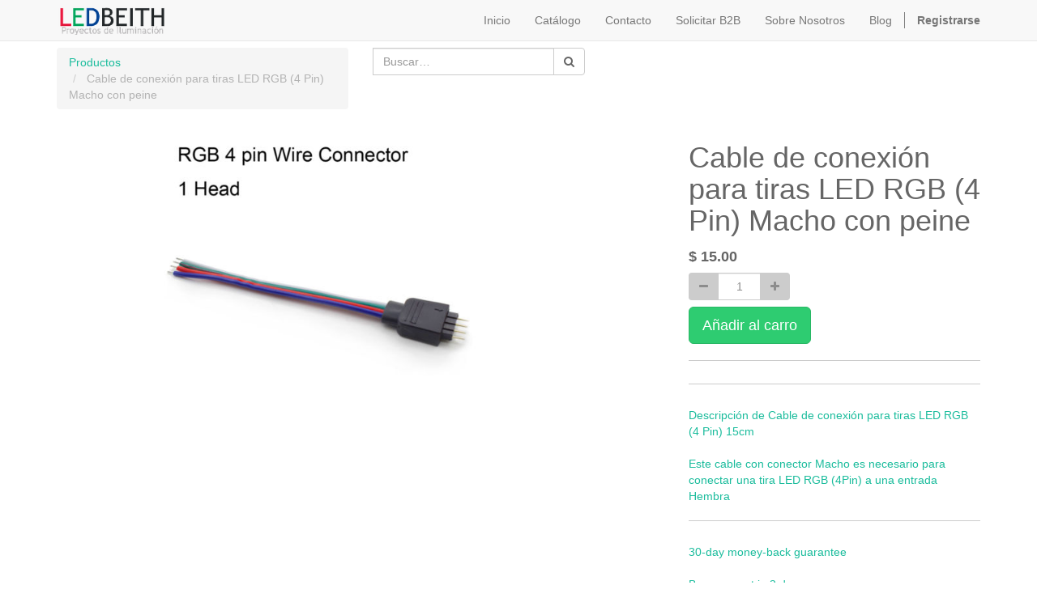

--- FILE ---
content_type: text/html; charset=utf-8
request_url: https://www.ledbeith.mx/shop/product/slb1052008-cable-de-conexion-para-tiras-led-rgb-4-pin-macho-con-peine-4230
body_size: 6162
content:

  
    <!DOCTYPE html>
        <html lang="es-MX" data-oe-company-name="LEDBEITH">
            <head>
                <meta charset="utf-8"/>
                <meta http-equiv="X-UA-Compatible" content="IE=edge,chrome=1"/>
                <meta name="viewport" content="width=device-width, initial-scale=1"/>

                <title>Cable de conexión para tiras LED RGB (4 Pin) Macho con peine | Ledbeith.mx</title>
                <link type="image/x-icon" rel="shortcut icon" href="/web/image/website/1/favicon/"/>

                <script type="text/javascript">
                    var odoo = {
                        csrf_token: "3c0149429a7386b441133b02e425deeeddaeb262o",
                    };
                </script>

                
            <meta name="description"/>
            <meta name="keywords"/>
            <meta name="generator" content="Odoo"/>

            <meta property="og:title" content="Cable de conexión para tiras LED RGB (4 Pin) Macho con peine"/>
            <meta property="og:site_name" content="LEDBEITH"/>
            

            
            
                
                    <link rel="alternate" hreflang="en" href="https://www.ledbeith.mx/en_US/shop/product/slb1052008-cable-de-conexion-para-tiras-led-rgb-4-pin-macho-con-peine-4230" />
                
                    <link rel="alternate" hreflang="es-ar" href="https://www.ledbeith.mx/es_AR/shop/product/slb1052008-cable-de-conexion-para-tiras-led-rgb-4-pin-macho-con-peine-4230" />
                
                    <link rel="alternate" hreflang="es-mx" href="https://www.ledbeith.mx/shop/product/slb1052008-cable-de-conexion-para-tiras-led-rgb-4-pin-macho-con-peine-4230" />
                
            

            <script type="text/javascript">
                odoo.session_info = {
                    is_superuser: false,
                    is_frontend: true,
                };
            </script>

            
            <link href="/web/content/399-aecadeb/web.assets_common.0.css" rel="stylesheet"/>
            
            <link href="/web/content/20112-04648b7/web.assets_frontend.0.css" rel="stylesheet"/>
            <link href="/web/content/20114-04648b7/web.assets_frontend.1.css" rel="stylesheet"/>
            
            
            

            
            <script  type="text/javascript" src="/web/content/400-aecadeb/web.assets_common.js"></script>
            
            <script  type="text/javascript" src="/web/content/20115-04648b7/web.assets_frontend.js"></script>
            
            
            
        
        <meta property="og:type" content="website"/>
        <meta property="og:url" content="http://www.ledbeith.mx/shop/product/slb1052008-cable-de-conexion-para-tiras-led-rgb-4-pin-macho-con-peine-4230"/>
        <meta property="og:image" content="http://www.ledbeith.mx/web/image/product.template/4230/image"/>
        <meta property="og:description" content="Descripción de Cable de conexión para tiras LED RGB (4 Pin) 15cm

Este cable con conector Macho es necesario para conectar una tira LED RGB (4Pin) a una entrada Hembra"/>
        <meta name="twitter:card" content="summary_large_image"/>
        <meta name="twitter:site" content="@LEDBEITH"/>
        <meta name="twitter:title" content="Cable de conexión para tiras LED RGB (4 Pin) Macho con peine"/>
        <meta name="twitter:description" content="Descripción de Cable de conexión para tiras LED RGB (4 Pin) 15cm

Este cable con conector Macho es necesario para conectar una tira LED RGB (4Pin) a una entrada Hembra"/>
        <meta name="twitter:image" content="http://www.ledbeith.mx/web/image/product.template/4230/image"/>
      
            </head>
            <body>
                
        
        
        
            
            
                
            
        
        
        
        

        
        <div id="wrapwrap" class="">
            <header>
                <div class="navbar navbar-default navbar-static-top">
                    <div class="container">
                        <div class="navbar-header">
                            <button type="button" class="navbar-toggle" data-toggle="collapse" data-target=".navbar-top-collapse">
                                <span class="sr-only">Toggle navigation</span>
                                <span class="icon-bar"></span>
                                <span class="icon-bar"></span>
                                <span class="icon-bar"></span>
                            </button>
                            <a href="/" class="navbar-brand logo">
            <img src="/logo.png" alt="Logo of LEDBEITH" title="LEDBEITH"/>
        </a>
    </div>
                        <div class="collapse navbar-collapse navbar-top-collapse">
                            <ul class="nav navbar-nav navbar-right" id="top_menu">
                                
                                    
    <li>
        <a href="/">
            <span>Inicio</span>
        </a>
    </li>
    

                                
                                    
    <li>
        <a href="/shop">
            <span>Catálogo</span>
        </a>
    </li>
    

                                
                                    
    <li>
        <a href="/page/contactus">
            <span>Contacto</span>
        </a>
    </li>
    

                                
                                    
    <li>
        <a href="/page/registro-b2b">
            <span>Solicitar B2B</span>
        </a>
    </li>
    

                                
                                    
    <li>
        <a href="/page/sobre-nosotros">
            <span>Sobre Nosotros</span>
        </a>
    </li>
    

                                
                                    
    <li>
        <a href="https://ledbeith.com.mx">
            <span>Blog</span>
        </a>
    </li>
    

                                
                                
            <li class="hidden">
                <a href="/shop/cart">
                    <i class="fa fa-shopping-cart"></i>
                    My cart <sup class="my_cart_quantity label label-primary"></sup>
                </a>
            </li>
        
                                
                            <li class="divider"></li>
        <li>
            <a href="/web/login">
                <b>Registrarse</b>
            </a>
        </li>
    </ul>
                        </div>
                    </div>
                </div>
            </header>
            <main>
                
    
    <div itemscope="itemscope" itemtype="http://schema.org/Product" id="wrap" class="js_sale ecom-zoomable zoomodoo-next">
      <section id="product_detail" class="container mt8 oe_website_sale ">
        <div class="row">
          <div class="col-sm-4">
            <ol class="breadcrumb">
              <li>
                <a href="/shop">Productos</a>
              </li>
              
              <li class="active">
                <span>Cable de conexión para tiras LED RGB (4 Pin) Macho con peine</span>
              </li>
            </ol>
          </div>
          <div class="col-sm-3 mb8">
            
        <form method="get" action="/shop">
            
            
    <div class="input-group">
        <div class="oe_search">
            <input type="text" name="search" class="search-query form-control oe_search_box" placeholder="Buscar…" value=""/>
        </div>
        <span class="input-group-btn">
           <button type="submit" class="btn btn-default oe_search_button"><i class="fa fa-search"></i>
        </button>
        </span>
    </div>

        </form>
    
          </div>
          <div id="website_published_button" class="col-sm-3">
            
          </div>
          <div class="col-sm-2 text-right">
            
        
        <div class="hidden btn-group">
            
            <a href="#" class="dropdown-toggle btn btn-default" data-toggle="dropdown">
                Public Pricelist
                <span class="caret"></span>
            </a>
            <ul class="dropdown-menu" role="menu">
                
            </ul>
        </div>
    
          </div>
        </div>
        <div class="row">
          <div class="col-sm-7">
            
            
              
              
              <div id="o-carousel-product" class="carousel slide" data-ride="carousel" data-interval="0">
                <div class="carousel-outer">
                  <div class="carousel-inner">
                    <div class="item active" itemprop="image"><img class="img img-responsive product_detail_img js_variant_img" src="/web/image/product.product/4190/image?unique=790df7a" style="" alt="Cable de conexión para tiras LED RGB (4 Pin) Macho con peine" data-zoom="1" data-zoom-image="/web/image/product.product/4190/image?unique=790df7a"/></div>
                    
                    
                  </div>
                  
                </div>
                
              </div>
            
          </div>
          <div class="col-sm-5 col-lg-4 col-lg-offset-1" id="product_details">
            <h1 itemprop="name">Cable de conexión para tiras LED RGB (4 Pin) Macho con peine</h1>
            <span itemprop="url" style="display:none;">/shop/product/slb1052008-cable-de-conexion-para-tiras-led-rgb-4-pin-macho-con-peine-4230</span>
            <form action="/shop/cart/update" class="js_add_cart_variants" method="POST" data-attribute_value_ids="[4190]">
              <input type="hidden" name="csrf_token" value="5e01e2344985332e9dec2d32e56a6a5afbdb8b69o1768979850"/>
              <div class="js_product">
                
                  <input type="hidden" class="product_id" name="product_id" value="4190"/>
                  
      
      <ul class="list-unstyled js_add_cart_variants nav-stacked" data-attribute_value_ids="[[4190, [], 15.0, 15.0]]">
        
      </ul>
    
                
                
      <div itemprop="offers" itemscope="itemscope" itemtype="http://schema.org/Offer" class="product_price mt16">
          <h4 class="oe_price_h4 css_editable_mode_hidden">
              <span data-oe-type="monetary" data-oe-expression="compute_currency(product.website_public_price)" class="text-danger oe_default_price" style="display: none;">$ <span class="oe_currency_value">15.00</span></span>
              <b data-oe-type="monetary" data-oe-expression="product.website_price" class="oe_price" style="white-space: nowrap;">$ <span class="oe_currency_value">15.00</span></b>
              <span itemprop="price" style="display:none;">15.0</span>
              <span itemprop="priceCurrency" style="display:none;">MXN</span>
          </h4>
          <h4 class="css_non_editable_mode_hidden decimal_precision" data-precision="2">
            <span>$ <span class="oe_currency_value">15.00</span></span>
          </h4>
          <h4 class="hidden oe_not_available bg-warning">Producto no disponible</h4>
      </div>
    
                
                <div class="css_quantity input-group oe_website_spinner" contenteditable="false">
            <a class="mb8 input-group-addon js_add_cart_json" href="#">
                <i class="fa fa-minus"></i>
            </a>
            <input type="text" class="form-control" data-min="1" name="add_qty" value="1"/>
            <a class="mb8 input-group-addon float_left js_add_cart_json" href="#">
                <i class="fa fa-plus"></i>
            </a>
        </div>
      <a id="add_to_cart" class="btn btn-primary btn-lg mt8 js_check_product a-submit" href="#">Añadir al carro</a>
              </div>
            </form>
            <hr/>
            
            
            <hr/>
            <div>
              <p class="text-muted">Descripción de Cable de conexión para tiras LED RGB (4 Pin) 15cm<br>
<br>
Este cable con conector Macho es necesario para conectar una tira LED RGB (4Pin) a una entrada Hembra</p><p class="text-muted">
                
            </p>
        
            
            </div>
            <hr/>
            <p class="text-muted">30-day money-back guarantee<br/>&nbsp;
                              <br/>
                              Buy now, get in 2 days
                            </p>
          </div>
        </div>
      </section>
      
      
        
    </div>
  
            </main>
            <footer>
                <div id="footer" class="container hidden-print">
      <div class="row">
        <div class="col-md-4 col-lg-3">
          <h4>Nuestros productos y servicios</h4>
          <ul class="list-unstyled" id="products">
            <li>
              <a href="/">Inicio</a>
            </li>
          <li><a href="/livechat/">Soporte de chat en vivo</a></li>
            </ul>
        </div>
        <div class="col-md-4  col-lg-3" id="info">
          <h4>Contacte con nosotros</h4>
          <ul class="list-unstyled">
            <li>
              <br/>
            </li>
          </ul>
          <ul class="list-unstyled">
            <li>
              <i class="fa fa-phone"></i>
              <span>Tel.: Whatsapp +52 1(442)469.0817</span>
            </li>
            <li>
              <i class="fa fa-envelope"></i>
              <span><a href="/cdn-cgi/l/email-protection" class="__cf_email__" data-cfemail="88feede6fce9fbc8e4edeceaede1fce0a6ebe7e5a6e5f0">[email&#160;protected]</a></span>
            </li>
          </ul>
          <h2>
            <a href="https://www.facebook.com/ledbeith">
              <i class="fa fa-facebook-square"></i>
            </a>
            <a href="https://twitter.com/ledbeith">
              <i class="fa fa-twitter"></i>
            </a>
            
            <a href="https://www.youtube.com/channel/UCHvIK_MDuI0HiDpCZvimqFw?view_as=subscriber">
              <i class="fa fa-youtube-play"></i>
            </a>
            
            
          </h2>
        <h4 class="payment_method_title">Método de pago</h4>
                <ul class="payment_method_list list-inline">
                    
                        <li>
                            <span><img class="img img-responsive" src="/web/image/payment.acquirer/7/image_small?unique=4afb43d" style="" alt="Paypal"/></span>
                        </li>
                    
                </ul>
            </div>
        <div class="col-md-4 col-lg-5 col-lg-offset-1">
          <h4>
            <span>LEDBEITH</span>
            <small> - <a href="/page/website.aboutus">Acerca de</a></small>
          </h4>
          <div>
            <div class="oe_share s_share">
              <h3>
                <span class="o_default_snippet_text">Share</span>
                <a target="_Blank" class="oe_share_facebook" href="https://www.facebook.com/sharer/sharer.php?u=https%3A%2F%2Fwww.ledbeith.mx%2Fshop%2Fproduct%2Flbi5050uv-tira-led-smd5050-dc12v-5m-60-led-m-ip65-uv-395nm-4418%23">
                  <i class="fa fa-facebook-square"></i>
                </a>
                <a target="_Blank" class="oe_share_twitter" href="https://twitter.com/intent/tweet?text=Tira%20LED%20SMD5050%2C%20DC12V%2C%205m%20(60%20Led%2Fm)%20-%20IP65%2C%20UV%20395NM%20%7C%20Ledbeith.mx&amp;url=https%3A%2F%2Fwww.ledbeith.mx%2Fshop%2Fproduct%2Flbi5050uv-tira-led-smd5050-dc12v-5m-60-led-m-ip65-uv-395nm-4418%23">
                  <i class="fa fa-twitter"></i>
                </a>
                <a target="_Blank" class="oe_share_linkedin" href="http://www.linkedin.com/shareArticle?mini=true&amp;url=https%3A%2F%2Fwww.ledbeith.mx%2Fshop%2Fproduct%2Flbi5050uv-tira-led-smd5050-dc12v-5m-60-led-m-ip65-uv-395nm-4418%23&amp;title=Tira%20LED%20SMD5050%2C%20DC12V%2C%205m%20(60%20Led%2Fm)%20-%20IP65%2C%20UV%20395NM%20%7C%20Ledbeith.mx&amp;">
                  <i class="fa fa-linkedin"></i>
                </a>
                <a target="_Blank" class="oe_share_google" href="https://plus.google.com/share?url=https%3A%2F%2Fwww.ledbeith.mx%2Fshop%2Fproduct%2Flbi5050uv-tira-led-smd5050-dc12v-5m-60-led-m-ip65-uv-395nm-4418%23">
                  <i class="fa fa-google-plus-square"></i>
                </a>
                <a href="/cdn-cgi/l/email-protection#[base64]">
                  <i class="fa fa-envelope-o"></i>
                </a>
              </h3>
            </div>
            <div class="well s_well clearfix">
              <p>1. El bajo consumo de la luminaria permite un importante ahorro energético. La eficiencia de la luminaria esta basada en su amplia vida útil frente a la tradicional, su bajo consumo energético.</p>
              <p>2. Poca emisión de calor. Diseñadas con disipador de calor evitando la sobrecarga.</p>
              <p>3. Produce luz nítida y brillante con un encendido inmediato evitando parpadeos.</p>
              <p>4. Mayor duración que los focos tradicionales. La vida útil de los leds puede llegar a estar entre las 20.000 y 50.000 horas de vida (6 años aprox.), mientras que la de una bombilla halógena esta en torno a las 2.000 horas.</p>
              <p>5. Facilidad de instalación.</p>
              <p>6. Importante ahorro factura de la luz. EL ahorro puede suponer hasta un 80%.</p>
              <p>7. Posibilidad de control de intensidad lumínica con control remoto. Algunas luminarias tienen integrado un regulador para cambiar la intensidad y tono de luz dependiendo de la calidez deseada. También pueden tener un controlador manual a distancia.</p>
              <p>8. Al no tener filamento como las bombillas incandescentes o halógenas, soportan golpes y vibraciones sin romperse. Mayor resistencia gracias a su protección IP contra polvo o agua.</p>
              <p>9. Son ecológicas. No contienen mercurio por tanto no dañan el medio ambiente.</p>
              <p>10. Producen baja contaminación lumínica en exteriores.</p>
            </div>
            <p> Somos un equipo de gente apasionada cuya meta es mejorar la vida de cada uno a través de productos disruptivos. Construimos grandes productos para solucionar sus problemas de negocio. </p>
            <p> Nuestros productos están diseñador para pequeñas o medianas empresas que quieran optimizar su rendimiento. </p>
            <div class="oe_share s_share">
              <h3>
                <span>Síguenos</span>
                <a target="_Blank" class="oe_share_facebook" href="https://www.facebook.com/sharer/sharer.php?u=https%3A%2F%2Fwww.ledbeith.mx%2Fshop%2Fproduct%2Flbi5050uv-tira-led-smd5050-dc12v-5m-60-led-m-ip65-uv-395nm-4418">
                  <i class="fa fa-facebook-square" data-original-title="" title=""></i>
                </a>
                <a target="_Blank" class="oe_share_twitter" href="https://twitter.com/intent/tweet?text=Tira%20LED%20SMD5050%2C%20DC12V%2C%205m%20(60%20Led%2Fm)%20-%20IP65%2C%20UV%20395NM%20%7C%20Ledbeith.mx&amp;url=https%3A%2F%2Fwww.ledbeith.mx%2Fshop%2Fproduct%2Flbi5050uv-tira-led-smd5050-dc12v-5m-60-led-m-ip65-uv-395nm-4418">
                  <i class="fa fa-twitter"></i>
                </a>
                <a target="_Blank" class="oe_share_linkedin" href="https://www.linkedin.com/shareArticle?mini=true&amp;url=https%3A%2F%2Fwww.ledbeith.mx%2Fshop%2Fproduct%2Flbi5050uv-tira-led-smd5050-dc12v-5m-60-led-m-ip65-uv-395nm-4418&amp;title=Tira%20LED%20SMD5050%2C%20DC12V%2C%205m%20(60%20Led%2Fm)%20-%20IP65%2C%20UV%20395NM%20%7C%20Ledbeith.mx&amp;">
                  <i class="fa fa-linkedin"></i>
                </a>
                <a target="_Blank" class="oe_share_google" href="https://plus.google.com/share?url=https%3A%2F%2Fwww.ledbeith.mx%2Fshop%2Fproduct%2Flbi5050uv-tira-led-smd5050-dc12v-5m-60-led-m-ip65-uv-395nm-4418">
                  <i class="fa fa-google-plus-square"></i>
                </a>
                <a href="/cdn-cgi/l/email-protection#[base64]">
                  <i class="fa fa-envelope-o"></i>
                </a>
              </h3>
            </div>
          </div>
          
    <ul class="list-inline js_language_selector mt16">
        <li>
          <a class="js_change_lang" href="/en_US/shop/product/slb1052008-cable-de-conexion-para-tiras-led-rgb-4-pin-macho-con-peine-4230" data-lang="en_US">
            English
          </a>
        </li><li>
          <a class="js_change_lang" href="/es_AR/shop/product/slb1052008-cable-de-conexion-para-tiras-led-rgb-4-pin-macho-con-peine-4230" data-lang="es_AR">
             Español (AR)
          </a>
        </li><li>
          <a class="js_change_lang" href="/shop/product/slb1052008-cable-de-conexion-para-tiras-led-rgb-4-pin-macho-con-peine-4230" data-lang="es_MX">
             Español (MX)
          </a>
        </li>
        
    </ul>

        </div>
      </div>
    </div>
  <div class="container mt16 mb8">
              <div class="pull-right">
                  Con tecnología de <a class="label label-danger" href="http://www.odoo.com/page/website-builder">Odoo</a>,
                  an awesome <a href="http://www.odoo.com/page/crm">Open Source CRM</a>.
              </div>
              <div class="pull-left text-muted">
                  Copyright &copy; <span>LEDBEITH</span>
              </div>
          </div>
      </footer>
        </div>
        
        
                    <script data-cfasync="false" src="/cdn-cgi/scripts/5c5dd728/cloudflare-static/email-decode.min.js"></script><script>
                        
            

            
                
            
                document.addEventListener("DOMContentLoaded", function(event) {
                    

                    odoo.define('im_livechat.livesupport', function (require) {
            
                    });
                });
            
        
                    </script>
                
            <script id="tracking_code">
            (function(i,s,o,g,r,a,m){i['GoogleAnalyticsObject']=r;i[r]=i[r]||function(){
            (i[r].q=i[r].q||[]).push(arguments)},i[r].l=1*new Date();a=s.createElement(o),
            m=s.getElementsByTagName(o)[0];a.async=1;a.src=g;m.parentNode.insertBefore(a,m)
            })(window,document,'script','//www.google-analytics.com/analytics.js','ga');

            ga('create', _.str.trim('UA-196575235-1'), 'auto');
            ga('send','pageview');
        </script>
    
            <script defer src="https://static.cloudflareinsights.com/beacon.min.js/vcd15cbe7772f49c399c6a5babf22c1241717689176015" integrity="sha512-ZpsOmlRQV6y907TI0dKBHq9Md29nnaEIPlkf84rnaERnq6zvWvPUqr2ft8M1aS28oN72PdrCzSjY4U6VaAw1EQ==" data-cf-beacon='{"version":"2024.11.0","token":"b20cbfd78f984f0190c43343fb441b17","r":1,"server_timing":{"name":{"cfCacheStatus":true,"cfEdge":true,"cfExtPri":true,"cfL4":true,"cfOrigin":true,"cfSpeedBrain":true},"location_startswith":null}}' crossorigin="anonymous"></script>
</body>
        </html>
    



--- FILE ---
content_type: text/plain
request_url: https://www.google-analytics.com/j/collect?v=1&_v=j102&a=21011132&t=pageview&_s=1&dl=https%3A%2F%2Fwww.ledbeith.mx%2Fshop%2Fproduct%2Fslb1052008-cable-de-conexion-para-tiras-led-rgb-4-pin-macho-con-peine-4230&ul=en-us%40posix&dt=Cable%20de%20conexi%C3%B3n%20para%20tiras%20LED%20RGB%20(4%20Pin)%20Macho%20con%20peine%20%7C%20Ledbeith.mx&sr=1280x720&vp=1280x720&_u=IEBAAEABAAAAACAAI~&jid=1486597466&gjid=863368405&cid=578556987.1768976252&tid=UA-196575235-1&_gid=2128190914.1768976252&_r=1&_slc=1&z=1865368592
body_size: -450
content:
2,cG-8LM6WFTEK4